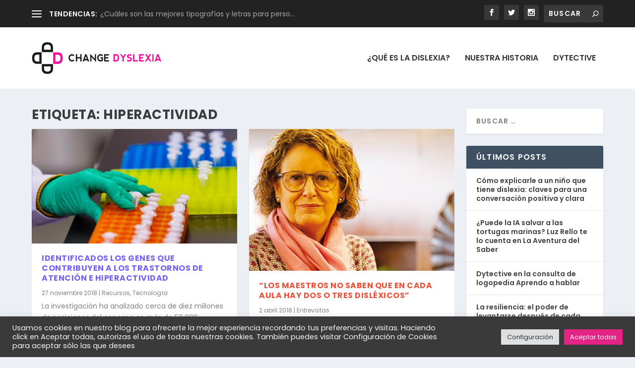

--- FILE ---
content_type: text/css
request_url: https://blog.changedyslexia.org/wp-content/themes/ChangeDyslexiaTheme/style.css?ver=4.27.4
body_size: 442
content:
/*======================================
Theme Name: Change Dyslexia Blog
Theme URI: https://divicake.com/
Description: Change Dyslexia Blog Theme
Version: 1.0
Author: Change Dyslexia
Author URI: https://www.changedyslexia.org
Template: Extra
======================================*/


/* You can add your own CSS styles here. Use !important to overwrite styles if needed. */

b {
	font-weight: bold;
}

/*************************************/
/* CITAS							 */
/*************************************/

blockquote {
	border: none;
}

/** Citas grandes **/

.wp-block-quote.is-large p, .wp-block-quote.is-style-large p {
	font-weight: 300;
}

.wp-block-quote.is-large p:before, .wp-block-quote.is-style-large p:before {
	content: '\201C';
}

.wp-block-quote.is-large p:after, .wp-block-quote.is-style-large p:after {
	content: '\201D';
}

.wp-block-quote.is-large cite, .wp-block-quote.is-large footer, .wp-block-quote.is-style-large cite, .wp-block-quote.is-style-large footer {
    font-size: 1em;
    text-align: right;
    display: block;
    margin-top: 10px;
    font-weight: 300;
}

/** Citas párrafo **/

.wp-block-pullquote {
	border-top: solid 4px #666;
    border-bottom: solid 4px #666;
    padding: 2em 0;
}
    
.wp-block-pullquote blockquote, .wp-block-pullquote cite, .wp-block-pullquote p {
    font-weight: 300;
}

.wp-block-pullquote p:before {
	content: '\201C';
}

.wp-block-pullquote p:after {
	content: '\201D';
}

/** Citas sencillas **/
.wp-block-quote.is-style-plain {
	background: #e0e0e0;
    padding: 20px;
}

.wp-block-quote.is-style-plain p{
	margin: 0;
}

.wp-block-quote.is-style-plain p:before{
	content: '\201C';
}

.wp-block-quote.is-style-plain p:after{
	content: '\201D';
}

.wp-block-quote.is-style-plain cite {
	font-weight: 300;	
	text-align: right;
    display: block;
}


--- FILE ---
content_type: text/css
request_url: https://blog.changedyslexia.org/wp-content/et-cache/1188/et-core-unified-cpt-deferred-1188.min.css?ver=1761115101
body_size: 212
content:
.et_extra_layout .et_pb_extra_column_main .et_pb_image_6,.et_extra_layout .et_pb_extra_column_main .et_pb_image_5,.et_extra_layout .et_pb_extra_column_main .et_pb_image_4,.et_extra_layout .et_pb_extra_column_main .et_pb_image_1,.et_extra_layout .et_pb_extra_column_main .et_pb_image_2,.et_extra_layout .et_pb_extra_column_main .et_pb_image_7{text-align:left;margin-left:0}.et_extra_layout .et_pb_extra_column_main .et_pb_text_25{background-color:#D6D6D6}.et_extra_layout .et_pb_extra_column_main .et_pb_image_3{padding-right:0px;text-align:left;margin-left:0}.et_extra_layout .et_pb_extra_column_main .et_pb_text_30{padding-right:80px!important;width:100%}.et_extra_layout .et_pb_extra_column_main .et_pb_row_11.et_pb_row{margin-top:3px!important;margin-right:auto!important;margin-left:auto!important}.et_extra_layout .et_pb_extra_column_main .et_pb_text_34{margin-top:-47px!important}.et_extra_layout .et_pb_extra_column_main .et_pb_row_13.et_pb_row{padding-right:0px!important;padding-bottom:33px!important;padding-right:0px;padding-bottom:33px}.et_extra_layout .et_pb_extra_column_main .et_pb_text_37{background-color:#D6D6D6;margin-top:0px!important;margin-right:0px!important;margin-bottom:-34px!important;margin-left:0px!important}.et_extra_layout .et_pb_extra_column_main .et_pb_row_14.et_pb_row{padding-top:6px!important;padding-top:6px}@media only screen and (max-width:980px){.et_extra_layout .et_pb_extra_column_main .et_pb_image_1 .et_pb_image_wrap img,.et_extra_layout .et_pb_extra_column_main .et_pb_image_2 .et_pb_image_wrap img,.et_extra_layout .et_pb_extra_column_main .et_pb_image_3 .et_pb_image_wrap img,.et_extra_layout .et_pb_extra_column_main .et_pb_image_4 .et_pb_image_wrap img,.et_extra_layout .et_pb_extra_column_main .et_pb_image_5 .et_pb_image_wrap img,.et_extra_layout .et_pb_extra_column_main .et_pb_image_6 .et_pb_image_wrap img,.et_extra_layout .et_pb_extra_column_main .et_pb_image_7 .et_pb_image_wrap img{width:auto}}@media only screen and (max-width:767px){.et_extra_layout .et_pb_extra_column_main .et_pb_image_1 .et_pb_image_wrap img,.et_extra_layout .et_pb_extra_column_main .et_pb_image_2 .et_pb_image_wrap img,.et_extra_layout .et_pb_extra_column_main .et_pb_image_3 .et_pb_image_wrap img,.et_extra_layout .et_pb_extra_column_main .et_pb_image_4 .et_pb_image_wrap img,.et_extra_layout .et_pb_extra_column_main .et_pb_image_5 .et_pb_image_wrap img,.et_extra_layout .et_pb_extra_column_main .et_pb_image_6 .et_pb_image_wrap img,.et_extra_layout .et_pb_extra_column_main .et_pb_image_7 .et_pb_image_wrap img{width:auto}}